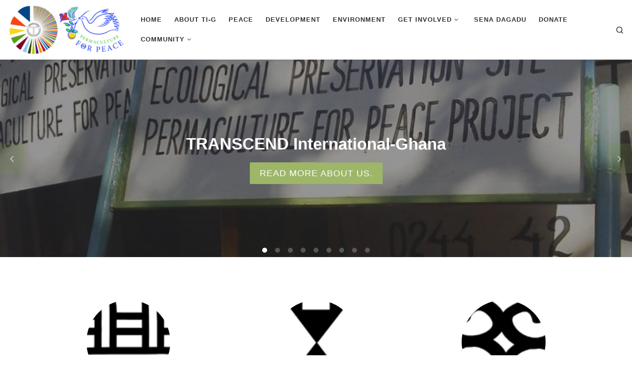

--- FILE ---
content_type: text/html; charset=UTF-8
request_url: https://www.ti-g.org/
body_size: 74683
content:
<!DOCTYPE html>
<!--[if IE 7]>
<html class="ie ie7" lang="en-US">
<![endif]-->
<!--[if IE 8]>
<html class="ie ie8" lang="en-US">
<![endif]-->
<!--[if !(IE 7) | !(IE 8)  ]><!-->
<html lang="en-US" class="no-js">
<!--<![endif]-->
  <head>
  <meta charset="UTF-8" />
  <meta http-equiv="X-UA-Compatible" content="IE=EDGE" />
  <meta name="viewport" content="width=device-width, initial-scale=1.0" />
  <link rel="profile"  href="https://gmpg.org/xfn/11" />
  <link rel="pingback" href="https://www.ti-g.org/xmlrpc.php" />
<script>(function(html){html.className = html.className.replace(/\bno-js\b/,'js')})(document.documentElement);</script>
<title>TI-Ghana &#8211; TRANSCEND International &#8211; Ghana</title>
<meta name='robots' content='max-image-preview:large' />
<link rel="alternate" type="application/rss+xml" title="TI-Ghana &raquo; Feed" href="https://www.ti-g.org/feed/" />
<link rel="alternate" type="application/rss+xml" title="TI-Ghana &raquo; Comments Feed" href="https://www.ti-g.org/comments/feed/" />
<style id='wp-img-auto-sizes-contain-inline-css'>
img:is([sizes=auto i],[sizes^="auto," i]){contain-intrinsic-size:3000px 1500px}
/*# sourceURL=wp-img-auto-sizes-contain-inline-css */
</style>
<style id='wp-emoji-styles-inline-css'>

	img.wp-smiley, img.emoji {
		display: inline !important;
		border: none !important;
		box-shadow: none !important;
		height: 1em !important;
		width: 1em !important;
		margin: 0 0.07em !important;
		vertical-align: -0.1em !important;
		background: none !important;
		padding: 0 !important;
	}
/*# sourceURL=wp-emoji-styles-inline-css */
</style>
<style id='wp-block-library-inline-css'>
:root{--wp-block-synced-color:#7a00df;--wp-block-synced-color--rgb:122,0,223;--wp-bound-block-color:var(--wp-block-synced-color);--wp-editor-canvas-background:#ddd;--wp-admin-theme-color:#007cba;--wp-admin-theme-color--rgb:0,124,186;--wp-admin-theme-color-darker-10:#006ba1;--wp-admin-theme-color-darker-10--rgb:0,107,160.5;--wp-admin-theme-color-darker-20:#005a87;--wp-admin-theme-color-darker-20--rgb:0,90,135;--wp-admin-border-width-focus:2px}@media (min-resolution:192dpi){:root{--wp-admin-border-width-focus:1.5px}}.wp-element-button{cursor:pointer}:root .has-very-light-gray-background-color{background-color:#eee}:root .has-very-dark-gray-background-color{background-color:#313131}:root .has-very-light-gray-color{color:#eee}:root .has-very-dark-gray-color{color:#313131}:root .has-vivid-green-cyan-to-vivid-cyan-blue-gradient-background{background:linear-gradient(135deg,#00d084,#0693e3)}:root .has-purple-crush-gradient-background{background:linear-gradient(135deg,#34e2e4,#4721fb 50%,#ab1dfe)}:root .has-hazy-dawn-gradient-background{background:linear-gradient(135deg,#faaca8,#dad0ec)}:root .has-subdued-olive-gradient-background{background:linear-gradient(135deg,#fafae1,#67a671)}:root .has-atomic-cream-gradient-background{background:linear-gradient(135deg,#fdd79a,#004a59)}:root .has-nightshade-gradient-background{background:linear-gradient(135deg,#330968,#31cdcf)}:root .has-midnight-gradient-background{background:linear-gradient(135deg,#020381,#2874fc)}:root{--wp--preset--font-size--normal:16px;--wp--preset--font-size--huge:42px}.has-regular-font-size{font-size:1em}.has-larger-font-size{font-size:2.625em}.has-normal-font-size{font-size:var(--wp--preset--font-size--normal)}.has-huge-font-size{font-size:var(--wp--preset--font-size--huge)}.has-text-align-center{text-align:center}.has-text-align-left{text-align:left}.has-text-align-right{text-align:right}.has-fit-text{white-space:nowrap!important}#end-resizable-editor-section{display:none}.aligncenter{clear:both}.items-justified-left{justify-content:flex-start}.items-justified-center{justify-content:center}.items-justified-right{justify-content:flex-end}.items-justified-space-between{justify-content:space-between}.screen-reader-text{border:0;clip-path:inset(50%);height:1px;margin:-1px;overflow:hidden;padding:0;position:absolute;width:1px;word-wrap:normal!important}.screen-reader-text:focus{background-color:#ddd;clip-path:none;color:#444;display:block;font-size:1em;height:auto;left:5px;line-height:normal;padding:15px 23px 14px;text-decoration:none;top:5px;width:auto;z-index:100000}html :where(.has-border-color){border-style:solid}html :where([style*=border-top-color]){border-top-style:solid}html :where([style*=border-right-color]){border-right-style:solid}html :where([style*=border-bottom-color]){border-bottom-style:solid}html :where([style*=border-left-color]){border-left-style:solid}html :where([style*=border-width]){border-style:solid}html :where([style*=border-top-width]){border-top-style:solid}html :where([style*=border-right-width]){border-right-style:solid}html :where([style*=border-bottom-width]){border-bottom-style:solid}html :where([style*=border-left-width]){border-left-style:solid}html :where(img[class*=wp-image-]){height:auto;max-width:100%}:where(figure){margin:0 0 1em}html :where(.is-position-sticky){--wp-admin--admin-bar--position-offset:var(--wp-admin--admin-bar--height,0px)}@media screen and (max-width:600px){html :where(.is-position-sticky){--wp-admin--admin-bar--position-offset:0px}}

/*# sourceURL=wp-block-library-inline-css */
</style><style id='wp-block-paragraph-inline-css'>
.is-small-text{font-size:.875em}.is-regular-text{font-size:1em}.is-large-text{font-size:2.25em}.is-larger-text{font-size:3em}.has-drop-cap:not(:focus):first-letter{float:left;font-size:8.4em;font-style:normal;font-weight:100;line-height:.68;margin:.05em .1em 0 0;text-transform:uppercase}body.rtl .has-drop-cap:not(:focus):first-letter{float:none;margin-left:.1em}p.has-drop-cap.has-background{overflow:hidden}:root :where(p.has-background){padding:1.25em 2.375em}:where(p.has-text-color:not(.has-link-color)) a{color:inherit}p.has-text-align-left[style*="writing-mode:vertical-lr"],p.has-text-align-right[style*="writing-mode:vertical-rl"]{rotate:180deg}
/*# sourceURL=https://www.ti-g.org/wp-includes/blocks/paragraph/style.min.css */
</style>
<style id='global-styles-inline-css'>
:root{--wp--preset--aspect-ratio--square: 1;--wp--preset--aspect-ratio--4-3: 4/3;--wp--preset--aspect-ratio--3-4: 3/4;--wp--preset--aspect-ratio--3-2: 3/2;--wp--preset--aspect-ratio--2-3: 2/3;--wp--preset--aspect-ratio--16-9: 16/9;--wp--preset--aspect-ratio--9-16: 9/16;--wp--preset--color--black: #000000;--wp--preset--color--cyan-bluish-gray: #abb8c3;--wp--preset--color--white: #ffffff;--wp--preset--color--pale-pink: #f78da7;--wp--preset--color--vivid-red: #cf2e2e;--wp--preset--color--luminous-vivid-orange: #ff6900;--wp--preset--color--luminous-vivid-amber: #fcb900;--wp--preset--color--light-green-cyan: #7bdcb5;--wp--preset--color--vivid-green-cyan: #00d084;--wp--preset--color--pale-cyan-blue: #8ed1fc;--wp--preset--color--vivid-cyan-blue: #0693e3;--wp--preset--color--vivid-purple: #9b51e0;--wp--preset--gradient--vivid-cyan-blue-to-vivid-purple: linear-gradient(135deg,rgb(6,147,227) 0%,rgb(155,81,224) 100%);--wp--preset--gradient--light-green-cyan-to-vivid-green-cyan: linear-gradient(135deg,rgb(122,220,180) 0%,rgb(0,208,130) 100%);--wp--preset--gradient--luminous-vivid-amber-to-luminous-vivid-orange: linear-gradient(135deg,rgb(252,185,0) 0%,rgb(255,105,0) 100%);--wp--preset--gradient--luminous-vivid-orange-to-vivid-red: linear-gradient(135deg,rgb(255,105,0) 0%,rgb(207,46,46) 100%);--wp--preset--gradient--very-light-gray-to-cyan-bluish-gray: linear-gradient(135deg,rgb(238,238,238) 0%,rgb(169,184,195) 100%);--wp--preset--gradient--cool-to-warm-spectrum: linear-gradient(135deg,rgb(74,234,220) 0%,rgb(151,120,209) 20%,rgb(207,42,186) 40%,rgb(238,44,130) 60%,rgb(251,105,98) 80%,rgb(254,248,76) 100%);--wp--preset--gradient--blush-light-purple: linear-gradient(135deg,rgb(255,206,236) 0%,rgb(152,150,240) 100%);--wp--preset--gradient--blush-bordeaux: linear-gradient(135deg,rgb(254,205,165) 0%,rgb(254,45,45) 50%,rgb(107,0,62) 100%);--wp--preset--gradient--luminous-dusk: linear-gradient(135deg,rgb(255,203,112) 0%,rgb(199,81,192) 50%,rgb(65,88,208) 100%);--wp--preset--gradient--pale-ocean: linear-gradient(135deg,rgb(255,245,203) 0%,rgb(182,227,212) 50%,rgb(51,167,181) 100%);--wp--preset--gradient--electric-grass: linear-gradient(135deg,rgb(202,248,128) 0%,rgb(113,206,126) 100%);--wp--preset--gradient--midnight: linear-gradient(135deg,rgb(2,3,129) 0%,rgb(40,116,252) 100%);--wp--preset--font-size--small: 13px;--wp--preset--font-size--medium: 20px;--wp--preset--font-size--large: 36px;--wp--preset--font-size--x-large: 42px;--wp--preset--spacing--20: 0.44rem;--wp--preset--spacing--30: 0.67rem;--wp--preset--spacing--40: 1rem;--wp--preset--spacing--50: 1.5rem;--wp--preset--spacing--60: 2.25rem;--wp--preset--spacing--70: 3.38rem;--wp--preset--spacing--80: 5.06rem;--wp--preset--shadow--natural: 6px 6px 9px rgba(0, 0, 0, 0.2);--wp--preset--shadow--deep: 12px 12px 50px rgba(0, 0, 0, 0.4);--wp--preset--shadow--sharp: 6px 6px 0px rgba(0, 0, 0, 0.2);--wp--preset--shadow--outlined: 6px 6px 0px -3px rgb(255, 255, 255), 6px 6px rgb(0, 0, 0);--wp--preset--shadow--crisp: 6px 6px 0px rgb(0, 0, 0);}:where(.is-layout-flex){gap: 0.5em;}:where(.is-layout-grid){gap: 0.5em;}body .is-layout-flex{display: flex;}.is-layout-flex{flex-wrap: wrap;align-items: center;}.is-layout-flex > :is(*, div){margin: 0;}body .is-layout-grid{display: grid;}.is-layout-grid > :is(*, div){margin: 0;}:where(.wp-block-columns.is-layout-flex){gap: 2em;}:where(.wp-block-columns.is-layout-grid){gap: 2em;}:where(.wp-block-post-template.is-layout-flex){gap: 1.25em;}:where(.wp-block-post-template.is-layout-grid){gap: 1.25em;}.has-black-color{color: var(--wp--preset--color--black) !important;}.has-cyan-bluish-gray-color{color: var(--wp--preset--color--cyan-bluish-gray) !important;}.has-white-color{color: var(--wp--preset--color--white) !important;}.has-pale-pink-color{color: var(--wp--preset--color--pale-pink) !important;}.has-vivid-red-color{color: var(--wp--preset--color--vivid-red) !important;}.has-luminous-vivid-orange-color{color: var(--wp--preset--color--luminous-vivid-orange) !important;}.has-luminous-vivid-amber-color{color: var(--wp--preset--color--luminous-vivid-amber) !important;}.has-light-green-cyan-color{color: var(--wp--preset--color--light-green-cyan) !important;}.has-vivid-green-cyan-color{color: var(--wp--preset--color--vivid-green-cyan) !important;}.has-pale-cyan-blue-color{color: var(--wp--preset--color--pale-cyan-blue) !important;}.has-vivid-cyan-blue-color{color: var(--wp--preset--color--vivid-cyan-blue) !important;}.has-vivid-purple-color{color: var(--wp--preset--color--vivid-purple) !important;}.has-black-background-color{background-color: var(--wp--preset--color--black) !important;}.has-cyan-bluish-gray-background-color{background-color: var(--wp--preset--color--cyan-bluish-gray) !important;}.has-white-background-color{background-color: var(--wp--preset--color--white) !important;}.has-pale-pink-background-color{background-color: var(--wp--preset--color--pale-pink) !important;}.has-vivid-red-background-color{background-color: var(--wp--preset--color--vivid-red) !important;}.has-luminous-vivid-orange-background-color{background-color: var(--wp--preset--color--luminous-vivid-orange) !important;}.has-luminous-vivid-amber-background-color{background-color: var(--wp--preset--color--luminous-vivid-amber) !important;}.has-light-green-cyan-background-color{background-color: var(--wp--preset--color--light-green-cyan) !important;}.has-vivid-green-cyan-background-color{background-color: var(--wp--preset--color--vivid-green-cyan) !important;}.has-pale-cyan-blue-background-color{background-color: var(--wp--preset--color--pale-cyan-blue) !important;}.has-vivid-cyan-blue-background-color{background-color: var(--wp--preset--color--vivid-cyan-blue) !important;}.has-vivid-purple-background-color{background-color: var(--wp--preset--color--vivid-purple) !important;}.has-black-border-color{border-color: var(--wp--preset--color--black) !important;}.has-cyan-bluish-gray-border-color{border-color: var(--wp--preset--color--cyan-bluish-gray) !important;}.has-white-border-color{border-color: var(--wp--preset--color--white) !important;}.has-pale-pink-border-color{border-color: var(--wp--preset--color--pale-pink) !important;}.has-vivid-red-border-color{border-color: var(--wp--preset--color--vivid-red) !important;}.has-luminous-vivid-orange-border-color{border-color: var(--wp--preset--color--luminous-vivid-orange) !important;}.has-luminous-vivid-amber-border-color{border-color: var(--wp--preset--color--luminous-vivid-amber) !important;}.has-light-green-cyan-border-color{border-color: var(--wp--preset--color--light-green-cyan) !important;}.has-vivid-green-cyan-border-color{border-color: var(--wp--preset--color--vivid-green-cyan) !important;}.has-pale-cyan-blue-border-color{border-color: var(--wp--preset--color--pale-cyan-blue) !important;}.has-vivid-cyan-blue-border-color{border-color: var(--wp--preset--color--vivid-cyan-blue) !important;}.has-vivid-purple-border-color{border-color: var(--wp--preset--color--vivid-purple) !important;}.has-vivid-cyan-blue-to-vivid-purple-gradient-background{background: var(--wp--preset--gradient--vivid-cyan-blue-to-vivid-purple) !important;}.has-light-green-cyan-to-vivid-green-cyan-gradient-background{background: var(--wp--preset--gradient--light-green-cyan-to-vivid-green-cyan) !important;}.has-luminous-vivid-amber-to-luminous-vivid-orange-gradient-background{background: var(--wp--preset--gradient--luminous-vivid-amber-to-luminous-vivid-orange) !important;}.has-luminous-vivid-orange-to-vivid-red-gradient-background{background: var(--wp--preset--gradient--luminous-vivid-orange-to-vivid-red) !important;}.has-very-light-gray-to-cyan-bluish-gray-gradient-background{background: var(--wp--preset--gradient--very-light-gray-to-cyan-bluish-gray) !important;}.has-cool-to-warm-spectrum-gradient-background{background: var(--wp--preset--gradient--cool-to-warm-spectrum) !important;}.has-blush-light-purple-gradient-background{background: var(--wp--preset--gradient--blush-light-purple) !important;}.has-blush-bordeaux-gradient-background{background: var(--wp--preset--gradient--blush-bordeaux) !important;}.has-luminous-dusk-gradient-background{background: var(--wp--preset--gradient--luminous-dusk) !important;}.has-pale-ocean-gradient-background{background: var(--wp--preset--gradient--pale-ocean) !important;}.has-electric-grass-gradient-background{background: var(--wp--preset--gradient--electric-grass) !important;}.has-midnight-gradient-background{background: var(--wp--preset--gradient--midnight) !important;}.has-small-font-size{font-size: var(--wp--preset--font-size--small) !important;}.has-medium-font-size{font-size: var(--wp--preset--font-size--medium) !important;}.has-large-font-size{font-size: var(--wp--preset--font-size--large) !important;}.has-x-large-font-size{font-size: var(--wp--preset--font-size--x-large) !important;}
/*# sourceURL=global-styles-inline-css */
</style>

<style id='classic-theme-styles-inline-css'>
/*! This file is auto-generated */
.wp-block-button__link{color:#fff;background-color:#32373c;border-radius:9999px;box-shadow:none;text-decoration:none;padding:calc(.667em + 2px) calc(1.333em + 2px);font-size:1.125em}.wp-block-file__button{background:#32373c;color:#fff;text-decoration:none}
/*# sourceURL=/wp-includes/css/classic-themes.min.css */
</style>
<link rel='stylesheet' id='customizr-main-css' href='https://www.ti-g.org/wp-content/themes/customizr/assets/front/css/style.min.css?ver=4.4.24' media='all' />
<style id='customizr-main-inline-css'>
::-moz-selection{background-color:#9db668}::selection{background-color:#9db668}a,.btn-skin:active,.btn-skin:focus,.btn-skin:hover,.btn-skin.inverted,.grid-container__classic .post-type__icon,.post-type__icon:hover .icn-format,.grid-container__classic .post-type__icon:hover .icn-format,[class*='grid-container__'] .entry-title a.czr-title:hover,input[type=checkbox]:checked::before{color:#9db668}.czr-css-loader > div ,.btn-skin,.btn-skin:active,.btn-skin:focus,.btn-skin:hover,.btn-skin-h-dark,.btn-skin-h-dark.inverted:active,.btn-skin-h-dark.inverted:focus,.btn-skin-h-dark.inverted:hover{border-color:#9db668}.tc-header.border-top{border-top-color:#9db668}[class*='grid-container__'] .entry-title a:hover::after,.grid-container__classic .post-type__icon,.btn-skin,.btn-skin.inverted:active,.btn-skin.inverted:focus,.btn-skin.inverted:hover,.btn-skin-h-dark,.btn-skin-h-dark.inverted:active,.btn-skin-h-dark.inverted:focus,.btn-skin-h-dark.inverted:hover,.sidebar .widget-title::after,input[type=radio]:checked::before{background-color:#9db668}.btn-skin-light:active,.btn-skin-light:focus,.btn-skin-light:hover,.btn-skin-light.inverted{color:#becf9c}input:not([type='submit']):not([type='button']):not([type='number']):not([type='checkbox']):not([type='radio']):focus,textarea:focus,.btn-skin-light,.btn-skin-light.inverted,.btn-skin-light:active,.btn-skin-light:focus,.btn-skin-light:hover,.btn-skin-light.inverted:active,.btn-skin-light.inverted:focus,.btn-skin-light.inverted:hover{border-color:#becf9c}.btn-skin-light,.btn-skin-light.inverted:active,.btn-skin-light.inverted:focus,.btn-skin-light.inverted:hover{background-color:#becf9c}.btn-skin-lightest:active,.btn-skin-lightest:focus,.btn-skin-lightest:hover,.btn-skin-lightest.inverted{color:#cad7ad}.btn-skin-lightest,.btn-skin-lightest.inverted,.btn-skin-lightest:active,.btn-skin-lightest:focus,.btn-skin-lightest:hover,.btn-skin-lightest.inverted:active,.btn-skin-lightest.inverted:focus,.btn-skin-lightest.inverted:hover{border-color:#cad7ad}.btn-skin-lightest,.btn-skin-lightest.inverted:active,.btn-skin-lightest.inverted:focus,.btn-skin-lightest.inverted:hover{background-color:#cad7ad}.pagination,a:hover,a:focus,a:active,.btn-skin-dark:active,.btn-skin-dark:focus,.btn-skin-dark:hover,.btn-skin-dark.inverted,.btn-skin-dark-oh:active,.btn-skin-dark-oh:focus,.btn-skin-dark-oh:hover,.post-info a:not(.btn):hover,.grid-container__classic .post-type__icon .icn-format,[class*='grid-container__'] .hover .entry-title a,.widget-area a:not(.btn):hover,a.czr-format-link:hover,.format-link.hover a.czr-format-link,button[type=submit]:hover,button[type=submit]:active,button[type=submit]:focus,input[type=submit]:hover,input[type=submit]:active,input[type=submit]:focus,.tabs .nav-link:hover,.tabs .nav-link.active,.tabs .nav-link.active:hover,.tabs .nav-link.active:focus{color:#7e9849}.grid-container__classic.tc-grid-border .grid__item,.btn-skin-dark,.btn-skin-dark.inverted,button[type=submit],input[type=submit],.btn-skin-dark:active,.btn-skin-dark:focus,.btn-skin-dark:hover,.btn-skin-dark.inverted:active,.btn-skin-dark.inverted:focus,.btn-skin-dark.inverted:hover,.btn-skin-h-dark:active,.btn-skin-h-dark:focus,.btn-skin-h-dark:hover,.btn-skin-h-dark.inverted,.btn-skin-h-dark.inverted,.btn-skin-h-dark.inverted,.btn-skin-dark-oh:active,.btn-skin-dark-oh:focus,.btn-skin-dark-oh:hover,.btn-skin-dark-oh.inverted:active,.btn-skin-dark-oh.inverted:focus,.btn-skin-dark-oh.inverted:hover,button[type=submit]:hover,button[type=submit]:active,button[type=submit]:focus,input[type=submit]:hover,input[type=submit]:active,input[type=submit]:focus{border-color:#7e9849}.btn-skin-dark,.btn-skin-dark.inverted:active,.btn-skin-dark.inverted:focus,.btn-skin-dark.inverted:hover,.btn-skin-h-dark:active,.btn-skin-h-dark:focus,.btn-skin-h-dark:hover,.btn-skin-h-dark.inverted,.btn-skin-h-dark.inverted,.btn-skin-h-dark.inverted,.btn-skin-dark-oh.inverted:active,.btn-skin-dark-oh.inverted:focus,.btn-skin-dark-oh.inverted:hover,.grid-container__classic .post-type__icon:hover,button[type=submit],input[type=submit],.czr-link-hover-underline .widgets-list-layout-links a:not(.btn)::before,.czr-link-hover-underline .widget_archive a:not(.btn)::before,.czr-link-hover-underline .widget_nav_menu a:not(.btn)::before,.czr-link-hover-underline .widget_rss ul a:not(.btn)::before,.czr-link-hover-underline .widget_recent_entries a:not(.btn)::before,.czr-link-hover-underline .widget_categories a:not(.btn)::before,.czr-link-hover-underline .widget_meta a:not(.btn)::before,.czr-link-hover-underline .widget_recent_comments a:not(.btn)::before,.czr-link-hover-underline .widget_pages a:not(.btn)::before,.czr-link-hover-underline .widget_calendar a:not(.btn)::before,[class*='grid-container__'] .hover .entry-title a::after,a.czr-format-link::before,.comment-author a::before,.comment-link::before,.tabs .nav-link.active::before{background-color:#7e9849}.btn-skin-dark-shaded:active,.btn-skin-dark-shaded:focus,.btn-skin-dark-shaded:hover,.btn-skin-dark-shaded.inverted{background-color:rgba(126,152,73,0.2)}.btn-skin-dark-shaded,.btn-skin-dark-shaded.inverted:active,.btn-skin-dark-shaded.inverted:focus,.btn-skin-dark-shaded.inverted:hover{background-color:rgba(126,152,73,0.8)}.navbar-brand,.header-tagline,h1,h2,h3,.tc-dropcap { font-family : 'Helvetica Neue','Helvetica','Arial','sans-serif'; }
body { font-family : 'Helvetica Neue','Helvetica','Arial','sans-serif'; }

              body {
                font-size : 0.88rem;
                line-height : 1.5em;
              }


                                        .no-csstransforms3d .czr-slider-loader-wrapper .czr-img-gif-loader {
                                               background: url('https://www.ti-g.org/wp-content/themes/customizr/assets/front/img/slider-loader.gif') no-repeat center center;
                                        }

      #customizr-slider-main_slider.czr-carousel {
        height:400px;

      }
      #customizr-slider-main_slider .czr-slider-loader-wrapper {
        line-height: 400px;
        height:400px;
      }
        @media (max-width: 1199px) {
          #customizr-slider-main_slider.czr-carousel {
            height:308px;
          }
          #customizr-slider-main_slider .czr-slider-loader-wrapper {
            line-height: 308px;
            height:308px;
          }
        }
        @media (max-width: 991px) {
          #customizr-slider-main_slider.czr-carousel {
            height:247.2px;
          }
          #customizr-slider-main_slider .czr-slider-loader-wrapper {
            line-height: 247.2px;
            height:247.2px;
          }
        }
        @media (max-width: 767px) {
          #customizr-slider-main_slider.czr-carousel {
            height:200px;
          }
          #customizr-slider-main_slider .czr-slider-loader-wrapper {
            line-height: 200px;
            height:200px;
          }
        }
        @media (max-width: 575px) {
          #customizr-slider-main_slider.czr-carousel {
            height:152px;
          }
          #customizr-slider-main_slider .czr-slider-loader-wrapper {
            line-height: 152px;
            height:152px;
          }
        }
        @media (max-width: 320px) {
          #customizr-slider-main_slider.czr-carousel {
            height:112px;
          }
          #customizr-slider-main_slider .czr-slider-loader-wrapper {
            line-height: 112px;
            height:112px;
          }
        }
/*# sourceURL=customizr-main-inline-css */
</style>
<script src="https://www.ti-g.org/wp-includes/js/jquery/jquery.min.js?ver=3.7.1" id="jquery-core-js"></script>
<script src="https://www.ti-g.org/wp-includes/js/jquery/jquery-migrate.min.js?ver=3.4.1" id="jquery-migrate-js"></script>
<script src="https://www.ti-g.org/wp-content/themes/customizr/assets/front/js/libs/modernizr.min.js?ver=4.4.24" id="modernizr-js"></script>
<script src="https://www.ti-g.org/wp-includes/js/underscore.min.js?ver=1.13.7" id="underscore-js"></script>
<script id="tc-scripts-js-extra">
var CZRParams = {"assetsPath":"https://www.ti-g.org/wp-content/themes/customizr/assets/front/","mainScriptUrl":"https://www.ti-g.org/wp-content/themes/customizr/assets/front/js/tc-scripts.min.js?4.4.24","deferFontAwesome":"1","fontAwesomeUrl":"https://www.ti-g.org/wp-content/themes/customizr/assets/shared/fonts/fa/css/fontawesome-all.min.css?4.4.24","_disabled":[],"centerSliderImg":"1","isLightBoxEnabled":"1","SmoothScroll":{"Enabled":false,"Options":{"touchpadSupport":false}},"isAnchorScrollEnabled":"1","anchorSmoothScrollExclude":{"simple":["[class*=edd]",".carousel-control","[data-toggle=\"modal\"]","[data-toggle=\"dropdown\"]","[data-toggle=\"czr-dropdown\"]","[data-toggle=\"tooltip\"]","[data-toggle=\"popover\"]","[data-toggle=\"collapse\"]","[data-toggle=\"czr-collapse\"]","[data-toggle=\"tab\"]","[data-toggle=\"pill\"]","[data-toggle=\"czr-pill\"]","[class*=upme]","[class*=um-]"],"deep":{"classes":[],"ids":[]}},"timerOnScrollAllBrowsers":"1","centerAllImg":"1","HasComments":"","LoadModernizr":"1","stickyHeader":"1","extLinksStyle":"","extLinksTargetExt":"1","extLinksSkipSelectors":{"classes":["btn","button"],"ids":[]},"dropcapEnabled":"","dropcapWhere":{"post":"","page":""},"dropcapMinWords":"50","dropcapSkipSelectors":{"tags":["IMG","IFRAME","H1","H2","H3","H4","H5","H6","BLOCKQUOTE","UL","OL"],"classes":["btn"],"id":[]},"imgSmartLoadEnabled":"","imgSmartLoadOpts":{"parentSelectors":["[class*=grid-container], .article-container",".__before_main_wrapper",".widget-front",".post-related-articles",".tc-singular-thumbnail-wrapper",".sek-module-inner"],"opts":{"excludeImg":[".tc-holder-img"]}},"imgSmartLoadsForSliders":"1","pluginCompats":[],"isWPMobile":"","menuStickyUserSettings":{"desktop":"stick_up","mobile":"stick_up"},"adminAjaxUrl":"https://www.ti-g.org/wp-admin/admin-ajax.php","ajaxUrl":"https://www.ti-g.org/?czrajax=1","frontNonce":{"id":"CZRFrontNonce","handle":"1e1ab0af81"},"isDevMode":"","isModernStyle":"1","i18n":{"Permanently dismiss":"Permanently dismiss"},"frontNotifications":{"welcome":{"enabled":false,"content":"","dismissAction":"dismiss_welcome_note_front"}},"preloadGfonts":"1","googleFonts":null,"version":"4.4.24"};
//# sourceURL=tc-scripts-js-extra
</script>
<script src="https://www.ti-g.org/wp-content/themes/customizr/assets/front/js/tc-scripts.min.js?ver=4.4.24" id="tc-scripts-js" defer></script>
<link rel="https://api.w.org/" href="https://www.ti-g.org/wp-json/" /><link rel="EditURI" type="application/rsd+xml" title="RSD" href="https://www.ti-g.org/xmlrpc.php?rsd" />
<meta name="generator" content="WordPress 6.9" />
              <link rel="preload" as="font" type="font/woff2" href="https://www.ti-g.org/wp-content/themes/customizr/assets/shared/fonts/customizr/customizr.woff2?128396981" crossorigin="anonymous"/>
            <style type="text/css">
.paypal-donations { text-align: center !important }
</style>
</head>

  <body class="home blog wp-embed-responsive wp-theme-customizr czr-link-hover-underline header-skin-light footer-skin-dark czr-no-sidebar tc-center-images czr-full-layout customizr-4-4-24 czr-post-list-context">
          <a class="screen-reader-text skip-link" href="#content">Skip to content</a>
    
    
    <div id="tc-page-wrap" class="">

      <header class="tpnav-header__header tc-header sl-logo_left czr-submenu-fade" >
        <div class="primary-navbar__wrapper d-none d-lg-block has-horizontal-menu desktop-sticky" >
  <div class="container-fluid">
    <div class="row align-items-center flex-row primary-navbar__row">
      <div class="branding__container col col-auto" >
  <div class="branding align-items-center flex-column ">
    <div class="branding-row d-flex flex-row align-items-center align-self-start">
      <div class="navbar-brand col-auto " >
  <a class="navbar-brand-sitelogo" href="https://www.ti-g.org/"  aria-label="TI-Ghana | TRANSCEND International &#8211; Ghana" >
    <img src="https://www.ti-g.org/wp-content/uploads/2014/08/logo_tig_p4p2.png" alt="Back Home" class="" >  </a>
</div>
      </div>
      </div>
</div>
      <div class="primary-nav__container justify-content-lg-around col col-lg-auto flex-lg-column" >
  <div class="primary-nav__wrapper flex-lg-row align-items-center justify-content-end">
              <nav class="primary-nav__nav col" id="primary-nav">
          <div class="nav__menu-wrapper primary-nav__menu-wrapper justify-content-end czr-open-on-hover" >
<ul id="main-menu" class="primary-nav__menu regular-nav nav__menu nav"><li id="menu-item-11" class="menu-item menu-item-type-custom menu-item-object-custom current-menu-item current_page_item menu-item-home current-active menu-item-11"><a href="http://www.ti-g.org" aria-current="page" class="nav__link"><span class="nav__title">Home</span></a></li>
<li id="menu-item-10" class="menu-item menu-item-type-post_type menu-item-object-page menu-item-10"><a href="https://www.ti-g.org/about-ti-g/" class="nav__link"><span class="nav__title">About TI-G</span></a></li>
<li id="menu-item-36" class="menu-item menu-item-type-post_type menu-item-object-page menu-item-36"><a href="https://www.ti-g.org/peace/" class="nav__link"><span class="nav__title">Peace</span></a></li>
<li id="menu-item-168" class="menu-item menu-item-type-post_type menu-item-object-page menu-item-168"><a href="https://www.ti-g.org/development/" class="nav__link"><span class="nav__title">Development</span></a></li>
<li id="menu-item-37" class="menu-item menu-item-type-post_type menu-item-object-page menu-item-37"><a href="https://www.ti-g.org/environnement/" class="nav__link"><span class="nav__title">Environment</span></a></li>
<li id="menu-item-38" class="menu-item menu-item-type-post_type menu-item-object-page menu-item-has-children czr-dropdown menu-item-38"><a data-toggle="czr-dropdown" aria-haspopup="true" aria-expanded="false" href="https://www.ti-g.org/get-involved/" class="nav__link"><span class="nav__title">Get involved</span><span class="caret__dropdown-toggler"><i class="icn-down-small"></i></span></a>
<ul class="dropdown-menu czr-dropdown-menu">
	<li id="menu-item-539" class="menu-item menu-item-type-post_type menu-item-object-page dropdown-item menu-item-539"><a href="https://www.ti-g.org/get-involved/friends-of-ti-g/" class="nav__link"><span class="nav__title">Friends of TI-G</span></a></li>
	<li id="menu-item-603" class="menu-item menu-item-type-post_type menu-item-object-page dropdown-item menu-item-603"><a href="https://www.ti-g.org/get-involved/donate/" class="nav__link"><span class="nav__title">Donate</span></a></li>
	<li id="menu-item-593" class="menu-item menu-item-type-post_type menu-item-object-page dropdown-item menu-item-593"><a href="https://www.ti-g.org/get-involved/adopt-a-tree/" class="nav__link"><span class="nav__title">Adopt a tree</span></a></li>
	<li id="menu-item-523" class="menu-item menu-item-type-post_type menu-item-object-page dropdown-item menu-item-523"><a href="https://www.ti-g.org/get-involved/internship/" class="nav__link"><span class="nav__title">Internship</span></a></li>
</ul>
</li>
<li id="menu-item-214" class="menu-item menu-item-type-post_type menu-item-object-page menu-item-214"><a href="https://www.ti-g.org/cultural-ambassadorsena-dagadu/" class="nav__link"><span class="nav__title">Sena Dagadu</span></a></li>
<li id="menu-item-600" class="menu-item menu-item-type-post_type menu-item-object-page menu-item-600"><a href="https://www.ti-g.org/get-involved/donate/" class="nav__link"><span class="nav__title">Donate</span></a></li>
<li id="menu-item-1170" class="bp-menu bp-activity-nav menu-item menu-item-type-custom menu-item-object-custom menu-item-has-children czr-dropdown menu-item-1170"><a data-toggle="czr-dropdown" aria-haspopup="true" aria-expanded="false" href="http://www.ti-g.org/members/malvin/activity/" class="nav__link"><span class="nav__title">Community</span><span class="caret__dropdown-toggler"><i class="icn-down-small"></i></span></a>
<ul class="dropdown-menu czr-dropdown-menu">
	<li id="menu-item-1178" class="bp-menu bp-login-nav menu-item menu-item-type-custom menu-item-object-custom dropdown-item menu-item-1178"><a href="https://www.ti-g.org/wp-login.php" class="nav__link"><span class="nav__title">Log In</span></a></li>
	<li id="menu-item-1171" class="bp-menu bp-profile-nav menu-item menu-item-type-custom menu-item-object-custom dropdown-item menu-item-1171"><a href="http://www.ti-g.org/members/malvin/profile/" class="nav__link"><span class="nav__title">Profile</span></a></li>
	<li id="menu-item-1172" class="bp-menu bp-notifications-nav menu-item menu-item-type-custom menu-item-object-custom dropdown-item menu-item-1172"><a href="http://www.ti-g.org/members/malvin/notifications/" class="nav__link"><span class="nav__title">Notifications</span></a></li>
	<li id="menu-item-1173" class="bp-menu bp-messages-nav menu-item menu-item-type-custom menu-item-object-custom dropdown-item menu-item-1173"><a href="http://www.ti-g.org/members/malvin/messages/" class="nav__link"><span class="nav__title">Messages</span></a></li>
	<li id="menu-item-1180" class="menu-item menu-item-type-post_type menu-item-object-page dropdown-item menu-item-1180"><a href="https://www.ti-g.org/members/" class="nav__link"><span class="nav__title">Members</span></a></li>
	<li id="menu-item-1175" class="bp-menu bp-groups-nav menu-item menu-item-type-custom menu-item-object-custom dropdown-item menu-item-1175"><a href="http://www.ti-g.org/members/malvin/groups/" class="nav__link"><span class="nav__title">Groups</span></a></li>
	<li id="menu-item-1176" class="bp-menu bp-forums-nav menu-item menu-item-type-custom menu-item-object-custom dropdown-item menu-item-1176"><a href="http://www.ti-g.org/members/malvin/forums/" class="nav__link"><span class="nav__title">Forums</span></a></li>
	<li id="menu-item-1177" class="bp-menu bp-settings-nav menu-item menu-item-type-custom menu-item-object-custom dropdown-item menu-item-1177"><a href="http://www.ti-g.org/members/malvin/settings/" class="nav__link"><span class="nav__title">Settings</span></a></li>
</ul>
</li>
</ul></div>        </nav>
    <div class="primary-nav__utils nav__utils col-auto" >
    <ul class="nav utils flex-row flex-nowrap regular-nav">
      <li class="nav__search " >
  <a href="#" class="search-toggle_btn icn-search czr-overlay-toggle_btn"  aria-expanded="false"><span class="sr-only">Search</span></a>
        <div class="czr-search-expand">
      <div class="czr-search-expand-inner"><div class="search-form__container " >
  <form action="https://www.ti-g.org/" method="get" class="czr-form search-form">
    <div class="form-group czr-focus">
            <label for="s-697159b47dcb3" id="lsearch-697159b47dcb3">
        <span class="screen-reader-text">Search</span>
        <input id="s-697159b47dcb3" class="form-control czr-search-field" name="s" type="search" value="" aria-describedby="lsearch-697159b47dcb3" placeholder="Search &hellip;">
      </label>
      <button type="submit" class="button"><i class="icn-search"></i><span class="screen-reader-text">Search &hellip;</span></button>
    </div>
  </form>
</div></div>
    </div>
    </li>
    </ul>
</div>  </div>
</div>
    </div>
  </div>
</div>    <div class="mobile-navbar__wrapper d-lg-none mobile-sticky" >
    <div class="branding__container justify-content-between align-items-center container-fluid" >
  <div class="branding flex-column">
    <div class="branding-row d-flex align-self-start flex-row align-items-center">
      <div class="navbar-brand col-auto " >
  <a class="navbar-brand-sitelogo" href="https://www.ti-g.org/"  aria-label="TI-Ghana | TRANSCEND International &#8211; Ghana" >
    <img src="https://www.ti-g.org/wp-content/uploads/2014/08/logo_tig_p4p2.png" alt="Back Home" class="" >  </a>
</div>
    </div>
      </div>
  <div class="mobile-utils__wrapper nav__utils regular-nav">
    <ul class="nav utils row flex-row flex-nowrap">
      <li class="hamburger-toggler__container " >
  <button class="ham-toggler-menu czr-collapsed" data-toggle="czr-collapse" data-target="#mobile-nav"><span class="ham__toggler-span-wrapper"><span class="line line-1"></span><span class="line line-2"></span><span class="line line-3"></span></span><span class="screen-reader-text">Menu</span></button>
</li>
    </ul>
  </div>
</div>
<div class="mobile-nav__container " >
   <nav class="mobile-nav__nav flex-column czr-collapse" id="mobile-nav">
      <div class="mobile-nav__inner container-fluid">
      <div class="header-search__container ">
  <div class="search-form__container " >
  <form action="https://www.ti-g.org/" method="get" class="czr-form search-form">
    <div class="form-group czr-focus">
            <label for="s-697159b47e2c5" id="lsearch-697159b47e2c5">
        <span class="screen-reader-text">Search</span>
        <input id="s-697159b47e2c5" class="form-control czr-search-field" name="s" type="search" value="" aria-describedby="lsearch-697159b47e2c5" placeholder="Search &hellip;">
      </label>
      <button type="submit" class="button"><i class="icn-search"></i><span class="screen-reader-text">Search &hellip;</span></button>
    </div>
  </form>
</div></div><div class="nav__menu-wrapper mobile-nav__menu-wrapper czr-open-on-click" >
<ul id="mobile-nav-menu" class="mobile-nav__menu vertical-nav nav__menu flex-column nav"><li class="menu-item menu-item-type-custom menu-item-object-custom current-menu-item current_page_item menu-item-home current-active menu-item-11"><a href="http://www.ti-g.org" aria-current="page" class="nav__link"><span class="nav__title">Home</span></a></li>
<li class="menu-item menu-item-type-post_type menu-item-object-page menu-item-10"><a href="https://www.ti-g.org/about-ti-g/" class="nav__link"><span class="nav__title">About TI-G</span></a></li>
<li class="menu-item menu-item-type-post_type menu-item-object-page menu-item-36"><a href="https://www.ti-g.org/peace/" class="nav__link"><span class="nav__title">Peace</span></a></li>
<li class="menu-item menu-item-type-post_type menu-item-object-page menu-item-168"><a href="https://www.ti-g.org/development/" class="nav__link"><span class="nav__title">Development</span></a></li>
<li class="menu-item menu-item-type-post_type menu-item-object-page menu-item-37"><a href="https://www.ti-g.org/environnement/" class="nav__link"><span class="nav__title">Environment</span></a></li>
<li class="menu-item menu-item-type-post_type menu-item-object-page menu-item-has-children czr-dropdown menu-item-38"><span class="display-flex nav__link-wrapper align-items-start"><a href="https://www.ti-g.org/get-involved/" class="nav__link"><span class="nav__title">Get involved</span></a><button data-toggle="czr-dropdown" aria-haspopup="true" aria-expanded="false" class="caret__dropdown-toggler czr-btn-link"><i class="icn-down-small"></i></button></span>
<ul class="dropdown-menu czr-dropdown-menu">
	<li class="menu-item menu-item-type-post_type menu-item-object-page dropdown-item menu-item-539"><a href="https://www.ti-g.org/get-involved/friends-of-ti-g/" class="nav__link"><span class="nav__title">Friends of TI-G</span></a></li>
	<li class="menu-item menu-item-type-post_type menu-item-object-page dropdown-item menu-item-603"><a href="https://www.ti-g.org/get-involved/donate/" class="nav__link"><span class="nav__title">Donate</span></a></li>
	<li class="menu-item menu-item-type-post_type menu-item-object-page dropdown-item menu-item-593"><a href="https://www.ti-g.org/get-involved/adopt-a-tree/" class="nav__link"><span class="nav__title">Adopt a tree</span></a></li>
	<li class="menu-item menu-item-type-post_type menu-item-object-page dropdown-item menu-item-523"><a href="https://www.ti-g.org/get-involved/internship/" class="nav__link"><span class="nav__title">Internship</span></a></li>
</ul>
</li>
<li class="menu-item menu-item-type-post_type menu-item-object-page menu-item-214"><a href="https://www.ti-g.org/cultural-ambassadorsena-dagadu/" class="nav__link"><span class="nav__title">Sena Dagadu</span></a></li>
<li class="menu-item menu-item-type-post_type menu-item-object-page menu-item-600"><a href="https://www.ti-g.org/get-involved/donate/" class="nav__link"><span class="nav__title">Donate</span></a></li>
<li class="bp-menu bp-activity-nav menu-item menu-item-type-custom menu-item-object-custom menu-item-has-children czr-dropdown menu-item-1170"><span class="display-flex nav__link-wrapper align-items-start"><a href="http://www.ti-g.org/members/malvin/activity/" class="nav__link"><span class="nav__title">Community</span></a><button data-toggle="czr-dropdown" aria-haspopup="true" aria-expanded="false" class="caret__dropdown-toggler czr-btn-link"><i class="icn-down-small"></i></button></span>
<ul class="dropdown-menu czr-dropdown-menu">
	<li class="bp-menu bp-login-nav menu-item menu-item-type-custom menu-item-object-custom dropdown-item menu-item-1178"><a href="https://www.ti-g.org/wp-login.php" class="nav__link"><span class="nav__title">Log In</span></a></li>
	<li class="bp-menu bp-profile-nav menu-item menu-item-type-custom menu-item-object-custom dropdown-item menu-item-1171"><a href="http://www.ti-g.org/members/malvin/profile/" class="nav__link"><span class="nav__title">Profile</span></a></li>
	<li class="bp-menu bp-notifications-nav menu-item menu-item-type-custom menu-item-object-custom dropdown-item menu-item-1172"><a href="http://www.ti-g.org/members/malvin/notifications/" class="nav__link"><span class="nav__title">Notifications</span></a></li>
	<li class="bp-menu bp-messages-nav menu-item menu-item-type-custom menu-item-object-custom dropdown-item menu-item-1173"><a href="http://www.ti-g.org/members/malvin/messages/" class="nav__link"><span class="nav__title">Messages</span></a></li>
	<li class="menu-item menu-item-type-post_type menu-item-object-page dropdown-item menu-item-1180"><a href="https://www.ti-g.org/members/" class="nav__link"><span class="nav__title">Members</span></a></li>
	<li class="bp-menu bp-groups-nav menu-item menu-item-type-custom menu-item-object-custom dropdown-item menu-item-1175"><a href="http://www.ti-g.org/members/malvin/groups/" class="nav__link"><span class="nav__title">Groups</span></a></li>
	<li class="bp-menu bp-forums-nav menu-item menu-item-type-custom menu-item-object-custom dropdown-item menu-item-1176"><a href="http://www.ti-g.org/members/malvin/forums/" class="nav__link"><span class="nav__title">Forums</span></a></li>
	<li class="bp-menu bp-settings-nav menu-item menu-item-type-custom menu-item-object-custom dropdown-item menu-item-1177"><a href="http://www.ti-g.org/members/malvin/settings/" class="nav__link"><span class="nav__title">Settings</span></a></li>
</ul>
</li>
</ul></div>      </div>
  </nav>
</div></div></header>


  <div id="customizr-slider-main_slider" class="section-slider czr-carousel tighana1 full-width custom-slider-height parallax-wrapper fittext-p" >
  <div class="czr-slider-holder">
        <div id="czr-slider-loader-wrapper-main_slider" class="czr-slider-loader-wrapper">
            <div class="czr-img-gif-loader"></div>
<div class="czr-css-loader czr-mr-loader"><div></div><div></div><div></div></div>        </div>
  <div class="carousel-inner center-slides-enabled czr-parallax-slider" data-parallax-ratio="0.55" data-slider-delay="5000" data-has-dots="1" >
<div class="carousel-cell item slide-165" >
    <div class="czr-filter carousel-image">
    <img  width="720" height="500"  src="[data-uri]" data-src="https://www.ti-g.org/wp-content/uploads/2013/09/TRANSCEND-International-Ghana-HQ21-720x500.jpg"  class="slide" alt="" decoding="async" loading="lazy" data-srcset="https://www.ti-g.org/wp-content/uploads/2013/09/TRANSCEND-International-Ghana-HQ21-720x500.jpg 720w, https://www.ti-g.org/wp-content/uploads/2013/09/TRANSCEND-International-Ghana-HQ21-150x150.jpg 150w, https://www.ti-g.org/wp-content/uploads/2013/09/TRANSCEND-International-Ghana-HQ21-225x300.jpg 225w, https://www.ti-g.org/wp-content/uploads/2013/09/TRANSCEND-International-Ghana-HQ21-510x680.jpg 510w, https://www.ti-g.org/wp-content/uploads/2013/09/TRANSCEND-International-Ghana-HQ21-270x250.jpg 270w" data-sizes="auto, (max-width: 720px) 100vw, 720px" />  </div> <!-- .carousel-image -->

    <div class="carousel-caption slider-text">
        <!-- TITLE -->
      <h2 class="czrs-title display-1 thick very-big" >TRANSCEND International-Ghana</h2>
            <!-- BUTTON -->
          <div class="czrs-cta-wrapper">
        <a class="czrs-cta btn btn-skin-h-dark caps" href="https://www.ti-g.org/about-ti-g/" target="_self">Read more about us.</a>
      </div>
      </div>
  </div><!-- /.item --><div class="carousel-cell item slide-139" >
    <div class="czr-filter carousel-image">
    <img  width="2592" height="500"  src="[data-uri]" data-src="https://www.ti-g.org/wp-content/uploads/2013/09/S1790007-2592x500.jpg"  class="slide" alt="" decoding="async" loading="lazy" data-srcset="https://www.ti-g.org/wp-content/uploads/2013/09/S1790007-2592x500.jpg 2592w, https://www.ti-g.org/wp-content/uploads/2013/09/S1790007-150x150.jpg 150w, https://www.ti-g.org/wp-content/uploads/2013/09/S1790007-300x225.jpg 300w, https://www.ti-g.org/wp-content/uploads/2013/09/S1790007-510x382.jpg 510w, https://www.ti-g.org/wp-content/uploads/2013/09/S1790007-270x250.jpg 270w, https://www.ti-g.org/wp-content/uploads/2013/09/S1790007-1170x500.jpg 1170w" data-sizes="auto, (max-width: 2592px) 100vw, 2592px" />  </div> <!-- .carousel-image -->

    <div class="carousel-caption slider-text">
        <!-- TITLE -->
      <h2 class="czrs-title display-1 thick very-big" >Come along the way</h2>
            <!-- TEXT -->
      <h3 class="czrs-subtitle semi-bold" >TI-G needs your support now!</h3>
        <!-- BUTTON -->
          <div class="czrs-cta-wrapper">
        <a class="czrs-cta btn btn-skin-h-dark caps" href="https://www.ti-g.org/get-involved/" target="_self">Get involved</a>
      </div>
      </div>
  </div><!-- /.item --><div class="carousel-cell item slide-140" >
    <div class="czr-filter carousel-image">
    <img  width="1944" height="500"  src="[data-uri]" data-src="https://www.ti-g.org/wp-content/uploads/2013/09/S1790011-1944x500.jpg"  class="slide" alt="" decoding="async" loading="lazy" data-srcset="https://www.ti-g.org/wp-content/uploads/2013/09/S1790011-1944x500.jpg 1944w, https://www.ti-g.org/wp-content/uploads/2013/09/S1790011-150x150.jpg 150w, https://www.ti-g.org/wp-content/uploads/2013/09/S1790011-225x300.jpg 225w, https://www.ti-g.org/wp-content/uploads/2013/09/S1790011-510x680.jpg 510w, https://www.ti-g.org/wp-content/uploads/2013/09/S1790011-270x250.jpg 270w, https://www.ti-g.org/wp-content/uploads/2013/09/S1790011-1170x500.jpg 1170w" data-sizes="auto, (max-width: 1944px) 100vw, 1944px" />  </div> <!-- .carousel-image -->

    <div class="carousel-caption slider-text">
        <!-- TITLE -->
      <h2 class="czrs-title display-1 thick very-big" >Trees are the lungs of the earth.</h2>
            <!-- BUTTON -->
          <div class="czrs-cta-wrapper">
        <a class="czrs-cta btn btn-skin-h-dark caps" href="https://www.ti-g.org/get-involved/adopt-a-tree/" target="_self">Help Protect Our Trees!</a>
      </div>
      </div>
  </div><!-- /.item --><div class="carousel-cell item slide-508" >
    <div class="czr-filter carousel-image">
    <img  width="572" height="456"  src="[data-uri]" data-src="https://www.ti-g.org/wp-content/uploads/2014/08/wpid-featuredImage.png"  class="slide" alt="" decoding="async" loading="lazy" data-srcset="https://www.ti-g.org/wp-content/uploads/2014/08/wpid-featuredImage.png 572w, https://www.ti-g.org/wp-content/uploads/2014/08/wpid-featuredImage-300x239.png 300w, https://www.ti-g.org/wp-content/uploads/2014/08/wpid-featuredImage-510x406.png 510w, https://www.ti-g.org/wp-content/uploads/2014/08/wpid-featuredImage-150x150.png 150w, https://www.ti-g.org/wp-content/uploads/2014/08/wpid-featuredImage-270x250.png 270w" data-sizes="auto, (max-width: 572px) 100vw, 572px" />  </div> <!-- .carousel-image -->

    <div class="carousel-caption slider-text">
        <!-- TITLE -->
      <h2 class="czrs-title display-1 thick very-big" >MORINGA ANTIOXYDANT ACTIVITY: Record ORAC score for Moringa</h2>
            <!-- TEXT -->
      <h3 class="czrs-subtitle semi-bold" >In an independent test, Moringa oleifera scored the highest in antioxidant content of any food yet discovered.</h3>
        <!-- BUTTON -->
          <div class="czrs-cta-wrapper">
        <a class="czrs-cta btn btn-skin-h-dark caps" href="" target="_self">Click here to read more.</a>
      </div>
      </div>
  </div><!-- /.item --><div class="carousel-cell item slide-180" >
    <div class="czr-filter carousel-image">
    <img  width="600" height="402"  src="[data-uri]" data-src="https://www.ti-g.org/wp-content/uploads/2013/09/ambassador-1.jpg"  class="slide" alt="" decoding="async" loading="lazy" data-srcset="https://www.ti-g.org/wp-content/uploads/2013/09/ambassador-1.jpg 600w, https://www.ti-g.org/wp-content/uploads/2013/09/ambassador-1-300x201.jpg 300w, https://www.ti-g.org/wp-content/uploads/2013/09/ambassador-1-510x341.jpg 510w, https://www.ti-g.org/wp-content/uploads/2013/09/ambassador-1-150x150.jpg 150w, https://www.ti-g.org/wp-content/uploads/2013/09/ambassador-1-270x250.jpg 270w" data-sizes="auto, (max-width: 600px) 100vw, 600px" />  </div> <!-- .carousel-image -->

    <div class="carousel-caption slider-text">
        <!-- TITLE -->
      <h2 class="czrs-title display-1 thick very-big" >Lots Of Trees</h2>
            <!-- TEXT -->
      <h3 class="czrs-subtitle semi-bold" >Meet our Ambassador Sena Dagadu!</h3>
        <!-- BUTTON -->
          <div class="czrs-cta-wrapper">
        <a class="czrs-cta btn btn-skin-h-dark caps" href="https://www.ti-g.org/cultural-ambassadorsena-dagadu/" target="_self">Meet Sena</a>
      </div>
      </div>
  </div><!-- /.item --><div class="carousel-cell item slide-566" >
    <div class="czr-filter carousel-image">
    <img  width="960" height="500"  src="[data-uri]" data-src="https://www.ti-g.org/wp-content/uploads/2013/09/sena_dagadu_06-960x500.jpg"  class="slide" alt="" decoding="async" loading="lazy" data-srcset="https://www.ti-g.org/wp-content/uploads/2013/09/sena_dagadu_06-960x500.jpg 960w, https://www.ti-g.org/wp-content/uploads/2013/09/sena_dagadu_06-150x150.jpg 150w, https://www.ti-g.org/wp-content/uploads/2013/09/sena_dagadu_06-300x184.jpg 300w, https://www.ti-g.org/wp-content/uploads/2013/09/sena_dagadu_06-510x313.jpg 510w, https://www.ti-g.org/wp-content/uploads/2013/09/sena_dagadu_06-270x250.jpg 270w" data-sizes="auto, (max-width: 960px) 100vw, 960px" />  </div> <!-- .carousel-image -->

    <div class="carousel-caption slider-text">
        <!-- TITLE -->
      <h2 class="czrs-title display-1 thick very-big" >SENA DAGADU: Extra Large feat. M3NSA</h2>
            <!-- BUTTON -->
          <div class="czrs-cta-wrapper">
        <a class="czrs-cta btn btn-skin-h-dark caps" href="https://www.ti-g.org/2014/08/sena-dagadu-extra-large-feat-m3nsa/" target="_self">Watch the video now!</a>
      </div>
      </div>
  </div><!-- /.item --><div class="carousel-cell item slide-889" >
    <div class="czr-filter carousel-image">
    <img  width="500" height="500"  src="[data-uri]" data-src="https://www.ti-g.org/wp-content/uploads/2014/08/p4p-philosophy21-500x500.jpg"  class="slide" alt="" decoding="async" loading="lazy" data-srcset="https://www.ti-g.org/wp-content/uploads/2014/08/p4p-philosophy21-500x500.jpg 500w, https://www.ti-g.org/wp-content/uploads/2014/08/p4p-philosophy21-150x150.jpg 150w, https://www.ti-g.org/wp-content/uploads/2014/08/p4p-philosophy21-231x300.jpg 231w, https://www.ti-g.org/wp-content/uploads/2014/08/p4p-philosophy21-270x250.jpg 270w" data-sizes="auto, (max-width: 500px) 100vw, 500px" />  </div> <!-- .carousel-image -->

    <div class="carousel-caption slider-text">
        <!-- TITLE -->
      <h2 class="czrs-title display-1 thick very-big" style="color:#81d742">The Logic Of Ecological Degradation</h2>
            <!-- BUTTON -->
          <div class="czrs-cta-wrapper">
        <a class="czrs-cta btn btn-skin-h-dark caps" href="https://www.ti-g.org/2014/10/probably-the-most-important-full-page-you-will-read-in-your-life/" target="_self">Understand It here</a>
      </div>
      </div>
  </div><!-- /.item --><div class="carousel-cell item slide-1119" >
    <div class="czr-filter carousel-image">
    <img  width="1024" height="500"  src="[data-uri]" data-src="https://www.ti-g.org/wp-content/uploads/2014/10/BwB_YHhIgAA-57W.jpg-large-1024x500.jpg"  class="slide" alt="" decoding="async" loading="lazy" data-srcset="https://www.ti-g.org/wp-content/uploads/2014/10/BwB_YHhIgAA-57W.jpg-large-1024x500.jpg 1024w, https://www.ti-g.org/wp-content/uploads/2014/10/BwB_YHhIgAA-57W.jpg-large-150x150.jpg 150w, https://www.ti-g.org/wp-content/uploads/2014/10/BwB_YHhIgAA-57W.jpg-large-300x168.jpg 300w, https://www.ti-g.org/wp-content/uploads/2014/10/BwB_YHhIgAA-57W.jpg-large-510x286.jpg 510w, https://www.ti-g.org/wp-content/uploads/2014/10/BwB_YHhIgAA-57W.jpg-large-270x250.jpg 270w" data-sizes="auto, (max-width: 1024px) 100vw, 1024px" />  </div> <!-- .carousel-image -->

    <div class="carousel-caption slider-text">
        <!-- TITLE -->
      <h2 class="czrs-title display-1 thick very-big" style="color:#dd3333">You are from here!</h2>
            <!-- BUTTON -->
      </div>
  </div><!-- /.item --><div class="carousel-cell item slide-1219" >
      <a class="tc-slide-link bg-link" href="https://www.ti-g.org/2017/11/establishing-a-food-forest-the-permaculture-way-2008/" target="_self"></a>
    <div class="czr-filter carousel-image">
    <img  width="1076" height="500"  src="[data-uri]" data-src="https://www.ti-g.org/wp-content/uploads/2017/11/Tropical-Fruits-1076x500.jpg"  class="slide" alt="" decoding="async" loading="lazy" data-srcset="https://www.ti-g.org/wp-content/uploads/2017/11/Tropical-Fruits-1076x500.jpg 1076w, https://www.ti-g.org/wp-content/uploads/2017/11/Tropical-Fruits-150x150.jpg 150w, https://www.ti-g.org/wp-content/uploads/2017/11/Tropical-Fruits-300x209.jpg 300w, https://www.ti-g.org/wp-content/uploads/2017/11/Tropical-Fruits-768x535.jpg 768w, https://www.ti-g.org/wp-content/uploads/2017/11/Tropical-Fruits-510x355.jpg 510w, https://www.ti-g.org/wp-content/uploads/2017/11/Tropical-Fruits-570x350.jpg 570w, https://www.ti-g.org/wp-content/uploads/2017/11/Tropical-Fruits-270x250.jpg 270w" data-sizes="auto, (max-width: 1076px) 100vw, 1076px" />  </div> <!-- .carousel-image -->

    <div class="carousel-caption slider-text">
        <!-- TITLE -->
      <h2 class="czrs-title display-1 thick very-big" >We&#039;re Planting a Food Forest</h2>
            <!-- BUTTON -->
          <div class="czrs-cta-wrapper">
        <a class="czrs-cta btn btn-skin-h-dark caps" href="https://www.ti-g.org/2017/11/establishing-a-food-forest-the-permaculture-way-2008/" target="_self">Join Us Now</a>
      </div>
      </div>
  </div><!-- /.item -->  </div><!-- /.carousel-inner -->
      <div class="czr-carousel-nav">
        <span class="czr-carousel-control btn btn-skin-dark-shaded inverted czr-carousel-prev icn-left-open-big" tabindex="0"></span>
        <span class="czr-carousel-control btn btn-skin-dark-shaded inverted czr-carousel-next icn-right-open-big" tabindex="0"></span>
      </div>
        </div>
</div><!-- /#customizr-slider -->
    <div id="main-wrapper" class="section">

                      

          <div class="container marketing center-images-enabled" >
  <div class="row fp-widget-area" role="complementary" >
  <div class="featured-page col-12 col-md-4 fp-one">
    <div class="widget-front czr-link-mask-p round" >
            <div class="tc-thumbnail czr-thumb-wrapper czr__r-wTCT ">
        <a class="czr-link-mask" href="https://www.ti-g.org/peace/"></a>
          <img width="150" height="238" src="https://www.ti-g.org/wp-content/uploads/2013/09/mpat_lg1.gif" class="attachment-large tc-thumb-type-thumb czr-img wp-post-image" alt="" decoding="async" loading="lazy" />      </div>
                    <h4 class="fp-title">Peace</h4>
                          <p class="fp-text-one"> </p>
            <span class="fp-button readmore-holder"><a class="moretag btn btn-more btn-skin-dark" href="https://www.ti-g.org/peace/"><span>Read more »</span></a></span>    </div><!--/.widget-front-->
  </div><!--/.fp-->
  <div class="featured-page col-12 col-md-4 fp-two">
    <div class="widget-front czr-link-mask-p round" >
            <div class="tc-thumbnail czr-thumb-wrapper czr__r-wTCT ">
        <a class="czr-link-mask" href="https://www.ti-g.org/development/"></a>
          <img width="150" height="238" src="https://www.ti-g.org/wp-content/uploads/2013/09/boame_lg.gif" class="attachment-large tc-thumb-type-thumb czr-img wp-post-image" alt="" decoding="async" loading="lazy" />      </div>
                    <h4 class="fp-title">Development</h4>
                          <p class="fp-text-two"> </p>
            <span class="fp-button readmore-holder"><a class="moretag btn btn-more btn-skin-dark" href="https://www.ti-g.org/development/"><span>Read more »</span></a></span>    </div><!--/.widget-front-->
  </div><!--/.fp-->
  <div class="featured-page col-12 col-md-4 fp-three">
    <div class="widget-front czr-link-mask-p round" >
            <div class="tc-thumbnail czr-thumb-wrapper czr__r-wTCT ">
        <a class="czr-link-mask" href="https://www.ti-g.org/environnement/"></a>
          <img width="150" height="231" src="https://www.ti-g.org/wp-content/uploads/2013/09/Asase-Ye-Duru.gif" class="attachment-large tc-thumb-type-thumb czr-img wp-post-image" alt="" decoding="async" loading="lazy" />      </div>
                    <h4 class="fp-title">Environment</h4>
                          <p class="fp-text-three"> </p>
            <span class="fp-button readmore-holder"><a class="moretag btn btn-more btn-skin-dark" href="https://www.ti-g.org/environnement/"><span>Read more »</span></a></span>    </div><!--/.widget-front-->
  </div><!--/.fp-->
</div>
</div>

          <div class="container" role="main">

            
            <div class="flex-row row column-content-wrapper">

                
                <div id="content" class="col-12 article-container">

                  <div class="grid-container grid-container__alternate full" >
  <div class="alternate__wrapper row">
    <article id="post-1205" class="col-12 grid-item has-media has-thumb round czr-link-mask-p post-1205 post type-post status-publish format-standard has-post-thumbnail category-articles category-campaign category-culture category-development category-environment category-essays category-feature category-permaculture category-project tag-agriculture tag-bill-mollison tag-galtung tag-geoff-lawton tag-permaculture tag-right-livelihood-award tag-tagara czr-hentry" >
      <div class="grid__item col">
        <div class="sections-wrapper flex-row-reverse czr-center-sections row">
        <section class="tc-thumbnail entry-media__holder col-md-4 col-12" >
  <div class="entry-media__wrapper czr__r-i czr__r-wTCT js-centering">
        <a class="czr-link-mask" rel="bookmark" href="https://www.ti-g.org/2017/11/establishing-a-food-forest-the-permaculture-way-2008/"></a>
  <img width="270" height="250" src="https://www.ti-g.org/wp-content/uploads/2014/08/p4p-fastffood-270x250.jpg" class="attachment-tc-thumb tc-thumb-type-thumb czr-img wp-post-image" alt="" decoding="async" fetchpriority="high" /><div class="post-action btn btn-skin-dark-shaded inverted"><a href="https://www.ti-g.org/wp-content/uploads/2014/08/p4p-fastffood.jpg" class="expand-img icn-expand"></a></div>  </div>
</section>            <section class="tc-content entry-content__holder col">
              <div class="entry-content__wrapper">
              <header class="entry-header " >
  <div class="entry-header-inner ">
              <h2 class="entry-title">
      <a class="czr-title" href="https://www.ti-g.org/2017/11/establishing-a-food-forest-the-permaculture-way-2008/" rel="bookmark">WATCH: Establishing a Food Forest the Permaculture Way [2008]</a>
    </h2>
            </div>
</header><div class="tc-content-inner entry-summary"  >
            <div class="czr-wp-the-content">
              <p>Dear Reader, this is the second of a set of reviews on some freely available materials pertaining to permaculture. These reviews will be informative resources not only to TI-G’s ecological project near the Aburi hills in Accra, but to any [&hellip;]</p>
          </div>
      </div><footer class="entry-footer" ></footer>              </div>
            </section>
                    </div>
      </div>
    </article>
    <article id="post-1185" class="col-12 grid-item has-media has-thumb round czr-link-mask-p post-1185 post type-post status-publish format-standard has-post-thumbnail category-articles category-news category-reflection category-uncategorized czr-hentry" >
      <div class="grid__item col">
        <div class="sections-wrapper flex-row czr-center-sections row">
        <section class="tc-thumbnail entry-media__holder col-md-4 col-12" >
  <div class="entry-media__wrapper czr__r-i czr__r-wTCT js-centering">
        <a class="czr-link-mask" rel="bookmark" href="https://www.ti-g.org/2017/10/greening-the-desert-geoff-lawton-2009/"></a>
  <img width="270" height="250" src="https://www.ti-g.org/wp-content/uploads/2014/08/p4p-philosophy-270x250.png" class="attachment-tc-thumb tc-thumb-type-thumb czr-img wp-post-image" alt="" decoding="async" /><div class="post-action btn btn-skin-dark-shaded inverted"><a href="https://www.ti-g.org/wp-content/uploads/2014/08/p4p-philosophy.png" class="expand-img icn-expand"></a></div>  </div>
</section>            <section class="tc-content entry-content__holder col">
              <div class="entry-content__wrapper">
              <header class="entry-header " >
  <div class="entry-header-inner ">
              <h2 class="entry-title">
      <a class="czr-title" href="https://www.ti-g.org/2017/10/greening-the-desert-geoff-lawton-2009/" rel="bookmark">WATCH: Greening the Desert – Geoff Lawton (2009)</a>
    </h2>
            </div>
</header><div class="tc-content-inner entry-summary"  >
            <div class="czr-wp-the-content">
              <p>Dear Reader, this is the first of a set of reviews on freely available materials pertaining to permaculture. These reviews will be informative resources not only to TI-G&#8217;s ecological project near the Aburi hills but to any party interested in [&hellip;]</p>
          </div>
      </div><footer class="entry-footer" ></footer>              </div>
            </section>
                    </div>
      </div>
    </article>
    <article id="post-1145" class="col-12 grid-item has-media has-thumb round czr-link-mask-p post-1145 post type-post status-publish format-standard has-post-thumbnail category-uncategorized czr-hentry" >
      <div class="grid__item col">
        <div class="sections-wrapper flex-row-reverse czr-center-sections row">
        <section class="tc-thumbnail entry-media__holder col-md-4 col-12" >
  <div class="entry-media__wrapper czr__r-i czr__r-wTCT js-centering">
        <a class="czr-link-mask" rel="bookmark" href="https://www.ti-g.org/2014/10/bamboo-bikes-from-ghana-make-global-impact/"></a>
  <img width="270" height="250" src="https://www.ti-g.org/wp-content/uploads/2014/10/wpid-featuredImage-270x250.png" class="attachment-tc-thumb tc-thumb-type-thumb czr-img wp-post-image" alt="" decoding="async" /><div class="post-action btn btn-skin-dark-shaded inverted"><a href="https://www.ti-g.org/wp-content/uploads/2014/10/wpid-featuredImage.png" class="expand-img icn-expand"></a></div>  </div>
</section>            <section class="tc-content entry-content__holder col">
              <div class="entry-content__wrapper">
              <header class="entry-header " >
  <div class="entry-header-inner ">
              <h2 class="entry-title">
      <a class="czr-title" href="https://www.ti-g.org/2014/10/bamboo-bikes-from-ghana-make-global-impact/" rel="bookmark">Bamboo Bikes from Ghana Make Global Impact</a>
    </h2>
            </div>
</header><div class="tc-content-inner entry-summary"  >
            <div class="czr-wp-the-content">
              <p>See here.</p>
          </div>
      </div><footer class="entry-footer" ></footer>              </div>
            </section>
                    </div>
      </div>
    </article>
  </div>
</div>
                </div>

                
<div id="czr-comments" class="comments-area col-12 order-md-last" >
      </div>
            </div><!-- .column-content-wrapper -->

            

          </div><!-- .container -->

          
    </div><!-- #main-wrapper -->

    
          <div class="container-fluid">
        <div class="row post-navigation " >
  <nav id="nav-below" class="col-12">
    <h2 class="sr-only">Posts navigation</h2>
    <ul class="czr_pager row flex-row flex-no-wrap">
      <li class="next col-2 col-sm-4 text-left ">
            </li>
      <li class="pagination col-8 col-sm-4">
        <ul class="pag-list">
        <li class='pag-item'><span aria-current="page" class="page-numbers current">1</span></li><li class='pag-item'><a class="page-numbers" href="https://www.ti-g.org/page/2/">2</a></li><li class='pag-item'><span class="page-numbers dots">&hellip;</span></li><li class='pag-item'><a class="page-numbers" href="https://www.ti-g.org/page/8/">8</a></li>        </ul>
      </li>
      <li class="previous col-2 col-sm-4 text-right">
              <span class="sr-only">Older posts</span>
        <span class="nav-previous nav-dir"><a href="https://www.ti-g.org/page/2/" ><span class="meta-nav"><span class="meta-nav-title">Older posts</span><i class="arrow icn-right-open-big"></i></span></a></span>
            </li>
  </ul>
  </nav>
</div>
      </div>
    
<footer id="footer" class="footer__wrapper" >
  <div id="footer-widget-area" class="widget__wrapper" role="complementary" >
  <div class="container widget__container">
    <div class="row">
                      <div id="footer_one" class="col-md-4 col-12">
                      </div>
                  <div id="footer_two" class="col-md-4 col-12">
            <aside id="paypal_donations-4" class="widget widget_paypal_donations"><!-- Begin PayPal Donations by https://www.tipsandtricks-hq.com/paypal-donations-widgets-plugin -->

<form action="https://www.paypal.com/cgi-bin/webscr" method="post" target="_blank">
    <div class="paypal-donations">
        <input type="hidden" name="cmd" value="_donations" />
        <input type="hidden" name="bn" value="TipsandTricks_SP" />
        <input type="hidden" name="business" value="paypal@galtung-institut.de" />
        <input type="hidden" name="return" value="https://www.ti-g.org/" />
        <input type="hidden" name="item_name" value="TRANSCEND International - Ghana" />
        <input type="hidden" name="rm" value="1" />
        <input type="hidden" name="currency_code" value="EUR" />
        <input type="image" style="cursor: pointer;" src="https://www.ti-g.org/wp-content/uploads/2017/03/btn_donate_LG.gif" name="submit" alt="PayPal - The safer, easier way to pay online." />
    </div>
</form>
<!-- End PayPal Donations -->
</aside>          </div>
                  <div id="footer_three" class="col-md-4 col-12">
                      </div>
                  </div>
  </div>
</div>
<div id="colophon" class="colophon " >
  <div class="container-fluid">
    <div class="colophon__row row flex-row justify-content-between">
      <div class="col-12 col-sm-auto">
        <div id="footer__credits" class="footer__credits" >
  <p class="czr-copyright">
    <span class="czr-copyright-text">&copy;&nbsp;2026&nbsp;</span><a class="czr-copyright-link" href="https://www.ti-g.org" title="TI-Ghana">TI-Ghana</a><span class="czr-rights-text">&nbsp;&ndash;&nbsp;All rights reserved</span>
  </p>
  <p class="czr-credits">
    <span class="czr-designer">
      <span class="czr-wp-powered"><span class="czr-wp-powered-text">Powered by&nbsp;</span><a class="czr-wp-powered-link" title="Powered by WordPress" href="https://wordpress.org/" target="_blank" rel="noopener noreferrer">WP</a></span><span class="czr-designer-text">&nbsp;&ndash;&nbsp;Designed with the <a class="czr-designer-link" href="https://presscustomizr.com/customizr" title="Customizr theme">Customizr theme</a></span>
    </span>
  </p>
</div>
      </div>
            <div class="col-12 col-sm-auto">
        <div class="social-links">
          <ul class="socials " >
  <li ><a rel="nofollow noopener noreferrer" class="social-icon icon-feed"  title="Subscribe to my rss feed" aria-label="Subscribe to my rss feed" href="http://www.ti-g.org/feed/rss/"  target="_blank" ><i class="fas fa-rss"></i></a></li> <li ><a rel="nofollow noopener noreferrer" class="social-icon icon-facebook-official"  title="Follow us on Facebook-official" aria-label="Follow us on Facebook-official" href="https://www.facebook.com/TRANSCENDInternationalGhana/"  target="_blank" ><i class="fab fa-facebook-f"></i></a></li> <li ><a rel="nofollow noopener noreferrer" class="social-icon icon-facebook"  title="Follow me on Facebook" aria-label="Follow me on Facebook" href="https://www.facebook.com/groups/TI.Ghana/"  target="_blank" ><i class="fab fa-facebook"></i></a></li> <li ><a rel="nofollow noopener noreferrer" class="social-icon icon-twitter"  title="Follow me on Twitter" aria-label="Follow me on Twitter" href="https://twitter.com/TRANSCENDGHANA"  target="_blank" ><i class="fab fa-twitter"></i></a></li> <li ><a rel="nofollow noopener noreferrer" class="social-icon icon-youtube"  title="Follow me on Youtube" aria-label="Follow me on Youtube" href="https://www.youtube.com/user/TranscendMedia"  target="_blank" ><i class="fab fa-youtube"></i></a></li></ul>
        </div>
      </div>
          </div>
  </div>
</div>
</footer>
    </div><!-- end #tc-page-wrap -->

    <button class="btn czr-btt czr-btta right" ><i class="icn-up-small"></i></button>
<script type="speculationrules">
{"prefetch":[{"source":"document","where":{"and":[{"href_matches":"/*"},{"not":{"href_matches":["/wp-*.php","/wp-admin/*","/wp-content/uploads/*","/wp-content/*","/wp-content/plugins/*","/wp-content/themes/customizr/*","/*\\?(.+)"]}},{"not":{"selector_matches":"a[rel~=\"nofollow\"]"}},{"not":{"selector_matches":".no-prefetch, .no-prefetch a"}}]},"eagerness":"conservative"}]}
</script>
<script src="https://www.ti-g.org/wp-includes/js/jquery/ui/core.min.js?ver=1.13.3" id="jquery-ui-core-js"></script>
<script src="https://www.ti-g.org/wp-includes/js/jquery/ui/effect.min.js?ver=1.13.3" id="jquery-effects-core-js"></script>
<script src="https://www.ti-g.org/wp-content/themes/customizr/assets/front/js/libs/retina.min.js?ver=4.4.24" id="retinajs-js"></script>
<script id="wp-emoji-settings" type="application/json">
{"baseUrl":"https://s.w.org/images/core/emoji/17.0.2/72x72/","ext":".png","svgUrl":"https://s.w.org/images/core/emoji/17.0.2/svg/","svgExt":".svg","source":{"concatemoji":"https://www.ti-g.org/wp-includes/js/wp-emoji-release.min.js?ver=6.9"}}
</script>
<script type="module">
/*! This file is auto-generated */
const a=JSON.parse(document.getElementById("wp-emoji-settings").textContent),o=(window._wpemojiSettings=a,"wpEmojiSettingsSupports"),s=["flag","emoji"];function i(e){try{var t={supportTests:e,timestamp:(new Date).valueOf()};sessionStorage.setItem(o,JSON.stringify(t))}catch(e){}}function c(e,t,n){e.clearRect(0,0,e.canvas.width,e.canvas.height),e.fillText(t,0,0);t=new Uint32Array(e.getImageData(0,0,e.canvas.width,e.canvas.height).data);e.clearRect(0,0,e.canvas.width,e.canvas.height),e.fillText(n,0,0);const a=new Uint32Array(e.getImageData(0,0,e.canvas.width,e.canvas.height).data);return t.every((e,t)=>e===a[t])}function p(e,t){e.clearRect(0,0,e.canvas.width,e.canvas.height),e.fillText(t,0,0);var n=e.getImageData(16,16,1,1);for(let e=0;e<n.data.length;e++)if(0!==n.data[e])return!1;return!0}function u(e,t,n,a){switch(t){case"flag":return n(e,"\ud83c\udff3\ufe0f\u200d\u26a7\ufe0f","\ud83c\udff3\ufe0f\u200b\u26a7\ufe0f")?!1:!n(e,"\ud83c\udde8\ud83c\uddf6","\ud83c\udde8\u200b\ud83c\uddf6")&&!n(e,"\ud83c\udff4\udb40\udc67\udb40\udc62\udb40\udc65\udb40\udc6e\udb40\udc67\udb40\udc7f","\ud83c\udff4\u200b\udb40\udc67\u200b\udb40\udc62\u200b\udb40\udc65\u200b\udb40\udc6e\u200b\udb40\udc67\u200b\udb40\udc7f");case"emoji":return!a(e,"\ud83e\u1fac8")}return!1}function f(e,t,n,a){let r;const o=(r="undefined"!=typeof WorkerGlobalScope&&self instanceof WorkerGlobalScope?new OffscreenCanvas(300,150):document.createElement("canvas")).getContext("2d",{willReadFrequently:!0}),s=(o.textBaseline="top",o.font="600 32px Arial",{});return e.forEach(e=>{s[e]=t(o,e,n,a)}),s}function r(e){var t=document.createElement("script");t.src=e,t.defer=!0,document.head.appendChild(t)}a.supports={everything:!0,everythingExceptFlag:!0},new Promise(t=>{let n=function(){try{var e=JSON.parse(sessionStorage.getItem(o));if("object"==typeof e&&"number"==typeof e.timestamp&&(new Date).valueOf()<e.timestamp+604800&&"object"==typeof e.supportTests)return e.supportTests}catch(e){}return null}();if(!n){if("undefined"!=typeof Worker&&"undefined"!=typeof OffscreenCanvas&&"undefined"!=typeof URL&&URL.createObjectURL&&"undefined"!=typeof Blob)try{var e="postMessage("+f.toString()+"("+[JSON.stringify(s),u.toString(),c.toString(),p.toString()].join(",")+"));",a=new Blob([e],{type:"text/javascript"});const r=new Worker(URL.createObjectURL(a),{name:"wpTestEmojiSupports"});return void(r.onmessage=e=>{i(n=e.data),r.terminate(),t(n)})}catch(e){}i(n=f(s,u,c,p))}t(n)}).then(e=>{for(const n in e)a.supports[n]=e[n],a.supports.everything=a.supports.everything&&a.supports[n],"flag"!==n&&(a.supports.everythingExceptFlag=a.supports.everythingExceptFlag&&a.supports[n]);var t;a.supports.everythingExceptFlag=a.supports.everythingExceptFlag&&!a.supports.flag,a.supports.everything||((t=a.source||{}).concatemoji?r(t.concatemoji):t.wpemoji&&t.twemoji&&(r(t.twemoji),r(t.wpemoji)))});
//# sourceURL=https://www.ti-g.org/wp-includes/js/wp-emoji-loader.min.js
</script>
  </body>
  </html>
